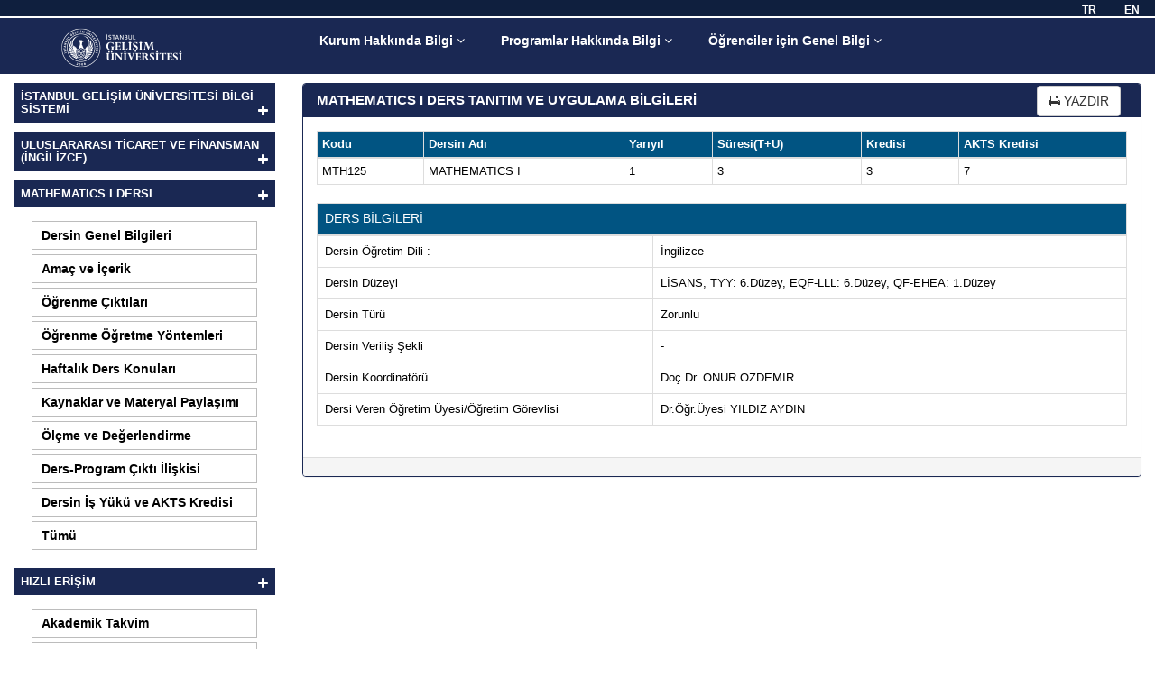

--- FILE ---
content_type: text/html; charset=utf-8
request_url: https://gbs.gelisim.edu.tr/ders-genel-bilgiler-2-304-8867-1
body_size: 5990
content:
<!DOCTYPE html>
<html lang="tr">
<head>
    
        <title>İstanbul Gelişim &#220;niversitesi Bilgi Sistemi MATHEMATICS I - </title>



    <meta charset="utf-8" />
    <meta http-equiv="content-type" content="text/html; charset=UTF-8" />
    <meta http-equiv="copyright" content="IGU - BIDB" />
    <meta http-equiv="auther" content="IGU - BIDB" />
    <meta name="google-site-verification" content="" />
    

    <meta name="title" content="MATHEMATICS I - Ders Bilgileri">
    <meta name="keywords" content="ig&#252;,igu,mathematıcs ı - ders bilgileri">
    <meta name="description" content="İstanbul Gelişim &#220;niversitesi Bilgi Sistemi - İktisadi İdari Ve Sosyal Bilimler Fak&#252;ltesi Mathematıcs I - Ders Bilgileri">

    <!-- Schema.org üzerinden Google+ için alınmıştır. -->
    <meta itemprop="name" content="MATHEMATICS I - Ders Bilgileri">
    <meta itemprop="description" content="MATHEMATICS I - Ders Bilgileri">
    <meta itemprop="image">

        <meta property="og:title" content="MATHEMATICS I - Ders Bilgileri" />    <meta property="og:site_name" content="IGU - İstanbul Gelişim Üniversitesi" />
    <meta property="og:type" content="website" />
    <meta property="og:url" content="https://gbs.gelisim.edu.tr/ders-genel-bilgiler-2-304-8867-1" />
    <meta property="og:description" content="MATHEMATICS I - Ders Bilgileri" />
    <meta property="og:image" content="https://dosya.gelisim.edu.tr:443/File/ODFfVUxVU0xBUkFSQVNJX1RJQ0FSRVQoSU5HKV83ZWRlYWE1ZF9hZDQyOWI5MVt7WUdNfV0uanBn" />
    <meta property="article:author" content="https://www.facebook.com/gelisimedu/">
    <meta property="article:publisher" content="https://www.facebook.com/gelisimedu/">

    <meta name="twitter:card" content="https://dosya.gelisim.edu.tr:443/File/ODFfVUxVU0xBUkFSQVNJX1RJQ0FSRVQoSU5HKV83ZWRlYWE1ZF9hZDQyOWI5MVt7WUdNfV0uanBn">
    <meta name="twitter:site" content="@gelisimedu">
    <meta name="twitter:creator" content="@gelisimedu">
    <meta name="twitter:title" content="MATHEMATICS I - Ders Bilgileri">
    <meta name="twitter:description" content="MATHEMATICS I - Ders Bilgileri">
    <meta name="twitter:image:src" content="https://dosya.gelisim.edu.tr:443/File/ODFfVUxVU0xBUkFSQVNJX1RJQ0FSRVQoSU5HKV83ZWRlYWE1ZF9hZDQyOWI5MVt7WUdNfV0uanBn">
    <meta name="twitter:url" content="https://gbs.gelisim.edu.tr/ders-genel-bilgiler-2-304-8867-1">

    <link rel="shortcut icon" type="image/x-icon" href="https://cdn.gelisim.edu.tr/logo/favicon.ico" />
    <link href="/assets/css/bootstrap.css" rel="stylesheet" type="text/css" />
    <link href="/assets/font-awesome-4.7.0/css/font-awesome.min.css" rel="stylesheet" />
    <link href="/assets/css/custom.css" rel="stylesheet" />
    <link href="/assets/css/viewbox.css" rel="stylesheet" />
    <link href="https://fonts.googleapis.com/css?family=Roboto+Slab" rel="stylesheet">




        <script async src="https://www.googletagmanager.com/gtag/js?id=UA-24223130-30"></script>
        <script>
            window.dataLayer = window.dataLayer || [];
            function gtag() { dataLayer.push(arguments); }
            gtag('js', new Date());

            gtag('config', 'UA-24223130-30');
        </script>

</head>
<body>
    <header>
        <div class="ust-bar">
            <div class="dil">
                <a href="https://gbs.gelisim.edu.tr/ders-genel-bilgiler-2-304-8867-1">TR</a>
                <a href='https://gbs.gelisim.edu.tr/en/lesson-general-information-2-304-8867-2'>EN</a>
            </div>
        </div>
        <nav class="navigate">
            <div class="logo" style="margin-top:2px">
                <a href="/bologna-sureci-nedir"><img src="https://cdn.gelisim.edu.tr/logo/logo_1.png" alt="İstanbul Gelişim Üniversitesi Logo" /></a>
            </div>
            <div class="menu">
                

<ul class="ust-menu">
            <li>
                    <a href="javascript:;">Kurum Hakkında Bilgi <i class="fa fa-angle-down"></i></a>
                                    <ul class="alt-menu">
                                    <li><a href="/icerik/gelisim-bilgi-sistemi-1">Ana Sayfa</a></li>
                                    <li><a href="/icerik/hakkimizda-1">Hakkımızda</a></li>
                                    <li><a href="/icerik/adi-ve-adresi-1">Adı ve Adresi</a></li>
                                <li><a href="javascript:;">Akademik Y&#246;netim</a></li>
                                    <li><a href="/icerik/akademik-takvim-1">Akademik Takvim</a></li>
                                    <li><a href="/icerik/akademik-danismanlik-1">Akademik Danışmanlık</a></li>
                                    <li><a href="/icerik/kabul-kosullari-1">Kabul Koşulları</a></li>
                                <li><a href="javascript:;">Organizasyon Yapı</a></li>
                                    <li><a href="/icerik/ogrenci-isyuku-ve-akts-1">&#214;ğrenci İş Y&#252;k&#252; ve AKTS</a></li>
                                    <li><a href="/icerik/genel-kayit-prosedurleri-1">Genel Kayıt Prosed&#252;rleri</a></li>
                                <li><a href="javascript:;">Diploma Eki</a></li>
                                    <li><a href="/icerik/aqas-1">Akreditasyonlar</a></li>
                    </ul>
            </li>
            <li>
                    <a href="javascript:;">Programlar Hakkında Bilgi <i class="fa fa-angle-down"></i></a>
                                    <ul class="alt-menu">
                                    <li><a href="/icerik/1-1">&#214;NLİSANS</a></li>
                                    <li><a href="/icerik/2-1">LİSANS</a></li>
                                    <li><a href="/icerik/3-1">Y&#220;KSEK LİSANS</a></li>
                                    <li><a href="/icerik/8-1">DOKTORA</a></li>
                    </ul>
            </li>
            <li>
                    <a href="javascript:;">&#214;ğrenciler i&#231;in Genel Bilgi <i class="fa fa-angle-down"></i></a>
                                    <ul class="alt-menu">
                                    <li><a href="/icerik/gelisimde-yasam-1">Gelişim`de Yaşam</a></li>
                                    <li><a href="/icerik/ogrenme-olanaklari-1">&#214;ğrenme Olanakları</a></li>
                                    <li><a href="/icerik/sigorta-1">Sigorta</a></li>
                                    <li><a href="/icerik/burs-olanaklari-ve-ucretlendirme-1">Burs Olanakları ve &#220;cretlendirme</a></li>
                                    <li><a href="/icerik/staj-ve-is-olanaklari-1">Staj ve İşe Yerleştrime</a></li>
                                <li><a href="javascript:;">Ulusal ve Uluslararası İşbirliği</a></li>
                                <li><a href="javascript:;">&#214;ğrenci Konsey ve Kul&#252;pleri</a></li>
                                    <li><a href="/icerik/misafir-ogrenci-icin-pratik-bilgiler-1">Misafir &#214;ğrenci İ&#231;in Pratik Bilgiler</a></li>
                                    <li><a href="/icerik/yonetmelikler-1">Y&#246;netmelikler</a></li>
                                    <li><a href="/icerik/yonergeler-1">Y&#246;nergeler</a></li>
                                    <li><a href="/icerik/faydali-bilgiler-ve-linkler-1">Faydalı Bilgiler ve Linkler</a></li>
                                    <li><a href="https://dio.gelisim.edu.tr/">Erasmus+</a></li>
                    </ul>
            </li>
    </ul>
    <div class="print-document">
        <button onclick="printContent();" class="btn btn-default"><i class="fa fa-print"></i> YAZDIR</button>
    </div>



            </div>
        </nav>
    </header>
    <div class="container-fluid">
        <div class="row">
            

<div class="col-xs-3 col-sm-3 col-md-3 col-lg-3">
    <div class="row">
        <div class="col-md-12">
            


<div class="">
    <div class="yan-menu">
            <div class="yan-menu-baslik yan-menu-baslik-bolum" id="yanMenuSabitTum">
                <h3> İSTANBUL GELİŞİM ÜNİVERSİTESİ BİLGİ SİSTEMİ</h3>
            </div>
            <ul class="yan-menu-ul yan-menu-sabit-tum">
                    <li class="active"> <a href="/icerik/1-1">&#214;NLİSANS</a></li>
                    <li class="active"> <a href="/icerik/2-1">LİSANS</a></li>
                    <li class="active"> <a href="/icerik/3-1">Y&#220;KSEK LİSANS</a></li>
                    <li class="active"> <a href="/icerik/8-1">DOKTORA</a></li>
            </ul>


    </div>
</div>



        </div>
        <div class="col-md-12">
            
<div class="">
    <div class="yan-menu">
            <div class="yan-menu-baslik yan-menu-baslik-bolum" id="yanMenuBolum">
                <h3> Uluslararası Ticaret Ve Finansman (İngilizce)</h3>
            </div>
            <ul class="yan-menu-ul yan-menu-bolum">
                    <li class="active"><a href="/bolum-genel-bilgiler-2-304-1">Genel Bilgiler </a></li>
                    <li class="active"><a href="/amac-ve-hedefler-2-304-1">Ama&#231; ve Hedefler </a></li>
                    <li class="active"><a href="/programin-ogrenme-ciktilari-2-304-1">Program &#214;ğrenme &#199;ıktıları </a></li>
                    <li class="active"><a href="/ders-plani-2-304-1">M&#252;fredat </a></li>
                    <li class="active"><a href="/toplam-ders-program-ciktisi-2-304-1">Toplam Ders-Program &#199;ıktı İlişkisi </a></li>
                    <li class="active"><a href="/tyyc-program-kazanimlari-iliskisi-2-304-1">TYYC - Program Kazanımları İlişkisi </a></li>
                    <li class="active"><a href="/kariyer-olanaklari-ve-calisma-alanlari-2-304-1">Kariyer ve Akademik İlerleme Olanakları </a></li>
                    <li class="active"><a href="/bolum-baskanligi-ve-akts-koordinatorlugu-2-304-1">B&#246;l&#252;m Bşk. ve AKTS Koord. </a></li>
            </ul>

    </div>
</div>
        </div>
        <div class="col-md-12">
            

<div class="">
    <div class="yan-menu">
            <div class="yan-menu-baslik yan-menu-baslik-bolum" id="yanmenuDers">
                <h3> MATHEMATICS I Dersi</h3>
            </div>
            <ul class="yan-menu-ul yan-menu-ders">
                    <li class="active"><a href="/ders-genel-bilgiler-2-304-8867-1">Dersin Genel Bilgileri </a></li>
                    <li class="active"><a href="/amac-ve-icerik-2-304-8867-1">Ama&#231; ve İ&#231;erik </a></li>
                    <li class="active"><a href="/ogrenme-ciktilari-2-304-8867-1">&#214;ğrenme &#199;ıktıları </a></li>
                    <li class="active"><a href="/ogrenme-ogretme-yontemleri-2-304-8867-1">&#214;ğrenme &#214;ğretme Y&#246;ntemleri </a></li>
                    <li class="active"><a href="/haftalik-ders-konulari-2-304-8867-1">Haftalık Ders Konuları </a></li>
                    <li class="active"><a href="/kaynaklar-ve-material-paylasimi-2-304-8867-1">Kaynaklar ve Materyal Paylaşımı </a></li>
                    <li class="active"><a href="/olcme-ve-degerlendirme-2-304-8867-1">&#214;l&#231;me ve Değerlendirme </a></li>
                    <li class="active"><a href="/ders-program-cikti-iliskisi-2-304-8867-1">Ders-Program &#199;ıktı İlişkisi </a></li>
                    <li class="active"><a href="/dersin-is-yuku-ve-akts-kredisi-2-304-8867-1">Dersin İş Y&#252;k&#252; ve AKTS Kredisi </a></li>
                    <li class="active"><a href="/ders-detay-2-304-8867-1">T&#252;m&#252; </a></li>
            </ul>

        </div>
</div>


        </div>

        <div class="col-md-12">
            
<div class="">
    <div class="yan-menu">
            <div class="yan-menu-baslik yan-menu-baslik-bolum" id="yanMenuHizliMenu">
                <h3> HIZLI ERİŞİM</h3>
            </div>
            <ul class="yan-menu-ul yan-menu-bolum-hizli">
                            <li class="active">
                                <a target="_blank" href="https://gbs.gelisim.edu.tr/akademik-takvim-1">Akademik Takvim</a>

                            </li>
                            <li class="active">
                                <a target="_blank" href="https://gbs.gelisim.edu.tr/icerik/akademik-danismanlik-1">Akademik Danışmanlık</a>

                            </li>
                            <li class="active">
                                <a target="_blank" href="https://gbs.gelisim.edu.tr/yonergeler">Y&#246;nergeler </a>

                            </li>
                            <li class="active">
                                <a target="_blank" href="https://gbs.gelisim.edu.tr/yonetmelikler">Y&#246;netmelikler </a>

                            </li>
                            <li class="active">
                                <a target="_blank" href="https://gbs.gelisim.edu.tr/icerik/aqas-1">Akreditasyonlar </a>

                            </li>
                            <li class="active">
                                <a target="_blank" href="https://gbs.gelisim.edu.tr/icerik/ogrenci-isyuku-ve-akts-1">&#214;ğrenci İş Y&#252;k&#252; ve AKTS</a>

                            </li>
                            <li class="active">
                                <a target="_blank" href="https://gbs.gelisim.edu.tr/icerik/kabul-kosullari-1">Kabul Koşulları</a>

                            </li>

            </ul>


    </div>
</div>
        </div>
    </div>
</div>

<div class="col-xs-9 col-sm-9 col-md-9 col-lg-9">
    <div class="icerik">
        <div class="panel panel-primary">
            <div class="panel-heading">
                <h1 class="icerik-baslik">MATHEMATICS I DERS TANITIM VE UYGULAMA BİLGİLERİ</h1>
            </div>
            <div class="panel-body ders-bilgileri">
                <table class="table table-condensed table-bordered">
    <thead>
        <tr>
            <th>Kodu</th>
            <th>Dersin Adı</th>
            <th>Yarıyıl</th>
            <th>Süresi(T+U)</th>
            <th>Kredisi</th>
            <th>AKTS Kredisi</th>
        </tr>
    </thead>
    <tbody>
        <tr>
            <td>MTH125</td>
            <td>MATHEMATICS I</td>
            <td>1</td>
            <td>3</td>
            <td>3</td>
            <td>7</td>
        </tr>
    </tbody>
</table>


                <table class="table table-bordered">
                    <thead>
                        <tr>
                            <th colspan="2"><h2 class="gbs-title">DERS BİLGİLERİ</h2></th>
                        </tr>
                    </thead>
                    <tbody>
                        <tr>
                            <td>Dersin Öğretim Dili :</td>
                            <td>İngilizce</td>
                        </tr>
                        <tr>
                            <td>Dersin Düzeyi</td>
                            <td>LİSANS, TYY: 6.D&#252;zey, EQF-LLL: 6.D&#252;zey, QF-EHEA: 1.D&#252;zey</td>
                        </tr>
                        <tr>
                            <td>Dersin Türü</td>
                            <td>Zorunlu</td>
                            
                        </tr>
                        <tr>
                            <td>Dersin Veriliş Şekli</td>
                            <td>-</td>
                        </tr>
                        <tr>
                            <td>Dersin Koordinatörü</td>
                            <td>Do&#231;.Dr. ONUR &#214;ZDEMİR</td>
                        </tr>
                        <tr>
                            <td>Dersi Veren Öğretim Üyesi/Öğretim Görevlisi</td>
                            <td>Dr.&#214;ğr.&#220;yesi YILDIZ AYDIN</td>
                        </tr>
                    </tbody>
                </table>
            </div>
            <div class="panel-footer">

            </div>
        </div>
    </div>
</div>




        </div>
    </div>
    <script src="/assets/js/jquery-3.2.1.min.js"></script>
    <script src="/assets/js/bootstrap.min.js"></script>
    <script src="/assets/js/main.js"></script>
    <script src="/assets/js/jquery.viewbox.min.js"></script>

    
    
    
    

    <script>
        $(document).ready(function () {
            $('.yan-menu-bolum').hide();
        });
    </script>

    





    <script>

        $(function () {
            $('.yan-menu-baslik-bolum').append('<i class="bolum-icon fa fa-plus" aria-hidden="true" style="float:right;margin-top:-12px;color:#fff;"></i>')
            $('.yan-menu-baslik-bolum').css("cursor", "pointer");

            //$('.yan-menu-bolum').hide();
            $('.yan-menu-sabit-tum').hide();
            //$('.yan-menu-bolum-hizli').hide();

            $('.yan-menu-baslik-bolum').click(function () {

                var clickedDivId = $(this).attr('id');

                if (clickedDivId == "yanMenuBolum") {

                    $(".yan-menu-ul").not(this).hide();
                    $(".bolum-icon").not(this).removeClass('fa-minus').addClass('fa-plus');

                    $('.yan-menu-bolum').slideToggle();
                    $('.yan-menu-bolum-hizli').slideToggle();

                }
                else if (clickedDivId == "yanmenuDers") {
                    $(".yan-menu-ul").not(this).hide();
                    $(".bolum-icon").not(this).removeClass('fa-minus').addClass('fa-plus');

                    $('.yan-menu-ders').slideToggle();
                    $('.yan-menu-bolum-hizli').slideToggle();


                }
                else if (clickedDivId == "yanMenuSabitTum") {
                    $(".yan-menu-ul").not(this).hide();
                    $(".bolum-icon").not(this).removeClass('fa-minus').addClass('fa-plus');

                    $('.yan-menu-sabit-tum').slideToggle();
                    $('.yan-menu-bolum-hizli').slideToggle();

                }
                else if (clickedDivId == "yanMenuHizliMenu") {
                    $(".yan-menu-ul").not(this).hide();
                    $(".bolum-icon").not(this).removeClass('fa-minus').addClass('fa-plus');

                    $('.yan-menu-bolum-hizli').slideToggle();
                }

            });
        })

    </script>

    <script>

        function printContentWithLogo() {
            $('#printButton').visible = "hidden";
            $('.fakulteAdi').css('display', 'block');
            $('.bolumAdi').css('display', 'block');

            var divToPrint = $('.icerik').clone();
            divToPrint.find('a').removeAttr('href');

            var printDoc = window.open('', 'Print-Window');
            printDoc.document.open();
            printDoc.document.write('<html><head><title>İstanbul Gelişim Üniversitesi Bilgi Paketi</title>');
            printDoc.document.write('<link href="assets/css/bootstrap-print.css" rel="stylesheet" media="print"/>');
            printDoc.document.write('<link href="assets/css/custom-print.css" rel="stylesheet" media="print"/>');
            printDoc.document.write('<style>.table td, table th{border:0.3px solid #00000057; color:#000 !important; }td a {text-decoration:none;} .table td{padding:3px; text-align:center;} table{width:100%;}</style>');
            printDoc.document.write('<style>#mufredat table th:nth-child(1){width:10%;}#mufredat table th:nth-child(2){width:65%;}#mufredat table th:nth-child(3){width:5%;}#mufredat table th:nth-child(4){width:5%;}#mufredat table th:nth-child(5){width:5%;}#mufredat table th:nth-child(6){width:5%;}#mufredat table th:nth-child(7){width:5%;}</style>');
            printDoc.document.write('</head><body>');

            // Resmi ekleyip yüklenmesini bekle
            var img = printDoc.document.createElement("img");
            img.src = "/assets/img/logo.png";
            img.style.padding = "5px";
            img.alt = "İstanbul Gelişim Üniversitesi";
            printDoc.document.body.appendChild(img);

            img.onload = function () {
                printDoc.document.write(divToPrint.html());
                printDoc.document.write("<p style='font-size:21px'>Belgenin doğruluğu gbs.gelisim.edu.tr Web Adresi üzerinden erişilebilir.</p>");
                printDoc.document.write('</body></html>');
                printDoc.document.close();
                printDoc.print();
                setTimeout(function () { printDoc.close(); }, 10000);
            };

            $('.fakulteAdi').css('display', 'none');
            $('.bolumAdi').css('display', 'none');
        }



        function printContent() {

            $('#printButton').visible = "hidden";
            $('.fakulteAdi').css('display', 'block');
            $('.bolumAdi').css('display', 'block');

            var divToPrint = $('.icerik').clone();

            divToPrint.find('a').removeAttr('href');

            var printDoc = window.open('', 'Print-Window');

            printDoc.document.open();
            printDoc.document.write('<link href="assets/css/bootstrap-print.css" rel="stylesheet" media="print"/>');
            printDoc.document.write('<link href="assets/css/custom-print.css" rel="stylesheet" media="print"/>');
            printDoc.document.write('<html><head><title>İstanbul Gelişim Üniversitesi Bilgi Paketi</title>');
            printDoc.document.write('<style>.table td, table th{border:0.3px solid #00000057; color:#000 !important; }td a {text-decoration:none;} .table td{padding:3px; text-align:center;} table{width:100%;}</style>');
            printDoc.document.write('<style>#mufredat table th:nth-child(1){width:10%;}#mufredat table th:nth-child(2){width:65%;}#mufredat table th:nth-child(3){width:5%;}#mufredat table th:nth-child(4){width:5%;}#mufredat table th:nth-child(5){width:5%;}#mufredat table th:nth-child(6){width:5%;}#mufredat table th:nth-child(7){width:5%;}</style>');
            printDoc.document.write("'</head> <body>");
            printDoc.document.write(divToPrint.html());

            printDoc.document.write("'</body></html>");
            printDoc.print();
            setTimeout(function () { printDoc.close(); }, 10000);

            $('.fakulteAdi').css('display', 'none');
            $('.bolumAdi').css('display', 'none');

        }

        $(function () {
            $('[data-toggle="tooltip"]').tooltip()
        })
    </script>
    <script>
        $(function () {

            $('.thumbnail').viewbox();
            $('.thumbnail-2').viewbox();

            (function () {
                var vb = $('.popup-link').viewbox();
                $('.popup-open-button').click(function () {
                    vb.trigger('viewbox.open');
                });
                $('.close-button').click(function () {
                    vb.trigger('viewbox.close');
                });
            })();

        });
    </script>
</body>
</html>


--- FILE ---
content_type: text/css
request_url: https://gbs.gelisim.edu.tr/assets/css/custom.css
body_size: 4298
content:
body {
    /*font-family: 'Roboto Slab', serif;*/
    font-family: Helvetica, sans-serif, Geneva, Tahoma, sans-serif;
    /*background-image: url('../img/gplaypattern.png');
    background-repeat: repeat;*/
}

.ust-bar {
    width: 100%;
    height: 20px;
    /*background: #337ab7;*/
    background: #0f1f3e;
    border-bottom: 2px solid #fff;
}

.navigate {
    z-index: 1000;
    position: relative;
    /*background: #015482;*/
    background: #1a2853;
    height: 62px;
}

.panel-primary {
    border-color: #1a2853 !important;
}

    .panel-primary > .panel-heading {
        color: #fff;
        background-color: #1a2853 !important;
        border-color: #1a2853 !important;
        font-weight: 600;
    }

.logo {
    position: absolute;
    left: 60px;
    z-index: 1;
}

    .logo img {
        /*height: 62px;*/
    }

.ust-menu {
    position: absolute;
    list-style: none;
    height: 50px;
    /*background: #015482;*/
    background: #1a2853;
    left: 23%;
    font-size: 14px;
    font-weight: 600;
}

    .ust-menu > li {
        float: left;
        padding: 15px 20px;
        height: 50px;
        position: relative;
    }

        .ust-menu > li:hover {
            padding: 15px 18px;
            height: 50px;
            background: #0c5875;
            border-top: 2px solid rgba(51, 51, 51, 0.15);
            border-left: 2px solid rgba(51, 51, 51, 0.15);
            border-right: 2px solid rgba(51, 51, 51, 0.15);
        }

    .ust-menu li > a {
        color: #fff;
        text-decoration: none;
        font-size: 14px;
    }

.alt-menu {
    display: none;
    list-style: none;
    width: 150%;
    position: absolute;
    background: #f8f8f8;
    padding: 0 10px;
    margin-top: 13px;
    margin-left: -20px;
    border-bottom: 2px solid rgba(51, 51, 51, 0.15);
    border-left: 2px solid rgba(51, 51, 51, 0.15);
    border-right: 2px solid rgba(51, 51, 51, 0.15);
}

    .alt-menu li {
        padding: 5px 20px;
        width: 100%;
        background: #f8f8f8;
    }

        .alt-menu li:hover {
            background: #ffffff !important;
        }

        .alt-menu li a {
            color: #015482;
            font-size: 13px;
        }

.yan-menu {
    background: #ffffff;
    margin-top: 5px;
    position: relative;
    background: linear-gradient(to bottom, #ffffff 30%, #ffffff00 113%);
}

.yan-menu-baslik {
    /*background: #ba8555;*/
    /*background: #337ab7;*/
    background: #1a2853;
    padding: 8px;
    margin-top: 10px;
    width: 100%;
    FONT-WEIGHT: 600;
    text-transform: uppercase;
    /*border-bottom: 2px solid #fff;
    border-radius: 5px 5px 0 0;*/
}

.yonet-yonerge a {
    border: 1px solid rgb(1, 84, 130);
}

.yan-menu-baslik h3 {
    color: #fff;
    margin-top: 0;
    margin-bottom: 0;
    font-size: 13px;
    font-weight: 600;
}

.yan-menu-ul {
    list-style: none;
    padding: 15px 20px 0 20px;
}


    .yan-menu-ul li {
        cursor: pointer;
        position: relative;
        border: 0.5px solid #bcbcbc;
        margin-bottom: 5px;
    }

        .yan-menu-ul li:hover {
            animation-duration: 2s;
            /*background: #eaeaea;*/
            background: #cd6d0a;
            color: #FFF;
        }

    .yan-menu-ul > li a {
        color: #000;
        text-decoration: none;
        font-size: 14px;
        padding: 5px 10px;
        width: 100%;
        left: 0;
        top: 0;
        font-weight: 600;
        display: block;
    }

        .yan-menu-ul > li a:hover {
            color: #FFF;
            text-decoration: none;
            font-size: 14px;
            padding: 5px 10px;
            width: 100%;
            left: 0;
            top: 0;
            font-weight: 700;
            display: block;
        }

        .yan-menu-ul > li a i {
            position: absolute;
            right: 10px;
            top: 10px;
        }

.sol-menu {
    position: relative;
    min-height: 1px;
    padding-right: 15px;
    padding-left: 15px;
    float: left;
}

.icerik {
    position: relative;
    min-height: 1px;
    float: left;
    margin-top: 10px;
    width: 100%;
}

.dil {
    position: relative;
    text-align: right;
}

    .dil a {
        color: #fff;
        margin-right: 7px;
        text-decoration: none;
        padding: 0px 10px 0 10px;
        font-size: 12px;
        font-weight: 600;
    }

        .dil a:hover {
            /*background: #015482;*/
            font-weight:700;
        }

li.aktif {
    background-color: #ab2245 !important;
}

.icerik-baslik {
    margin: 0;
    font-size: 15px;
    font-weight: 700;
}

.dez-accordion .panel {
    border-radius: 0;
    margin-bottom: 10px;
}

.acod-head {
    position: relative;
}

.acod-title {
    margin-top: 0;
    margin-bottom: 0;
    background: #ffffff;
    border-radius: 5px;
}

.acod-head .fa {
    margin-right: 5px;
}

.acod-head a {
    display: block;
    padding: 12px 40px 12px 15px;
    font-size: 13px;
    text-decoration: none;
    font-weight: 600;
    border-radius: 5px;
}

    .acod-head a,
    .acod-head a:hover,
    .acod-head a.collapsed:hover {
        color: #000;
        /*font-weight: 800;*/
    }

        .acod-head a.collapsed,
        .acod-head a.collapsed:after {
            color: #000;
        }

        .acod-head a:after {
            font-family: 'FontAwesome';
            content: "\f068";
            float: right;
            color: #EFBB20;
            font-size: 14px;
            font-weight: normal;
            position: absolute;
            right: 12px;
            top: 12px;
        }

        .acod-head a.collapsed:after {
            content: "\f067";
        }

.acod-body {
    border-left: 1px solid #ddd;
    border-right: 1px solid #ddd;
    border-bottom: 1px solid #ddd;
    border-top: 1px solid transparent;
    margin-top: -1px;
}

.acod-content {
    margin: 20px;
}

.dez-accordion.rounded .panel:first-child .acod-head a {
    border-top-left-radius: 5px;
    border-top-right-radius: 5px;
}

.dez-accordion.rounded .panel:last-child .acod-head a.collapsed {
    border-bottom-left-radius: 5px;
    border-bottom-right-radius: 5px;
}

.dez-accordion.rounded .panel:last-child .acod-body {
    border-bottom-left-radius: 5px;
    border-bottom-right-radius: 5px;
}

    .dez-accordion.rounded .panel:last-child .acod-body.in {
        border-bottom-left-radius: 5px;
        border-bottom-right-radius: 5px;
    }
/*== accordian space between panel ==*/

.dez-accordion.space .panel {
    margin-bottom: 5px;
}

.dez-accordion.rounded.space .panel .acod-head a {
    border-top-left-radius: 5px;
    border-top-right-radius: 5px;
}

    .dez-accordion.rounded.space .panel .acod-head a.collapsed {
        border-top-left-radius: 5px;
        border-top-right-radius: 5px;
        border-bottom-left-radius: 5px;
        border-bottom-right-radius: 5px;
    }

.dez-accordion.rounded.space .panel .acod-body {
    border-bottom-left-radius: 5px;
    border-bottom-right-radius: 5px;
}
/*== accordian background for title ==*/

.dez-accordion.bg-title .acod-head a {
    background-color: #e0e0e0;
    box-shadow: inset -1px -1px 20px 0px #0f1f3e;
    /*background-color: #e0e0e0;*/
    /*box-shadow: inset -1px -1px 20px 0px #57a6ea;*/
}
/*== accordian no cover border with content area ==*/


.dez-accordion.no-cover .acod-body {
    border: none;
}

.dez-accordion.no-cover .acod-content {
    /*padding-left: 20px;
    margin-right: 10px;
    border-left: 2px solid #9a9a9a;*/
    margin-left: 0;
    position: relative;
}

/*.dez-accordion.no-cover .acod-content:after {
        content: "";
        position: absolute;
        bottom: 0;
        left: -5px;
        width: 8px;
        height: 8px;
        background-color: #fff;
        border: 2px solid #9a9a9a;
    }*/
/*== accordian title bottom bordered ==*/

.dez-accordion.border-bottom .acod-head a {
    border-left: none;
    border-right: none;
    border-top: none;
    padding-left: 0;
}
/*== accordian title bottom bordered with colored ==*/

.dez-accordion.border-bottom.no-border .acod-head a {
    border: none;
}

.dez-accordion.no-border .acod-content {
    margin-top: 10px;
    margin-bottom: 10px;
}

.bolum-accord {
}

    .bolum-accord li {
        list-style: none;
        padding: 5px 0 5px 0;
    }

        .bolum-accord li a {
            color: #000;
            font-size: 12px;
            font-weight:600;
            text-decoration:none;
        }

            .bolum-accord li a:hover {
                padding: 5px 0 5px 0;
                box-shadow: inset -1px -1px 30px 0px #ffa536;
                border-radius: 5px;
                font-weight: 600;
            }

.icerik p, .icerik span, .icerik strong, .icerik li, .icerik a, .icerik .panel-body {
    /*font-family: Arial, Helvetica, sans-serif;*/
    font-size: 13px !important;
    font-family: "Helvetica Neue", Helvetica, Arial, sans-serif !important;
}

.adbaslik {
    background-color: #F6F6F6;
}

    .adbaslik h6 {
        font-size: 15px;
        font-weight: bold;
        color: white;
    }

    .adbaslik ul {
        padding: 10px 0 0 20px;
    }

        .adbaslik ul li {
            text-decoration: none;
            list-style: none;
        }

            .adbaslik ul li a {
                text-decoration: none;
                color: #666666;
            }

                .adbaslik ul li a:hover {
                    color: black;
                }

.abilgi {
    text-align: right;
    float: left;
    margin-right: 10px;
    color: black;
}

    .abilgi ul, .aalan ul {
        list-style: none;
    }

.aalan {
    text-align: left;
    float: left;
}

.adres {
    width: 718px;
    height: auto;
    display: block;
    float: left;
    padding: 20px 0 20px 20px;
    line-height: 25px;
}

.m-a0 {
    margin: 0;
}

.m-a5 {
    margin: 5px;
}

.m-a10 {
    margin: 10px;
}

.m-a15 {
    margin: 15px;
}

.m-a20 {
    margin: 20px;
}

.m-a25 {
    margin: 25px;
}

.m-a30 {
    margin: 30px;
}

.m-t0 {
    margin-top: 0;
}

.m-t5 {
    margin-top: 5px;
}

.m-t10 {
    margin-top: 10px;
}

.m-t15 {
    margin-top: 15px;
}

.m-t20 {
    margin-top: 20px;
}

.m-t25 {
    margin-top: 25px;
}

.m-b0 {
    margin-bottom: 0;
}

.m-b5 {
    margin-bottom: 5px;
}

.m-b10 {
    margin-bottom: 10px;
}

.m-b15 {
    margin-bottom: 15px;
}

.m-b20 {
    margin-bottom: 20px;
}

.m-b25 {
    margin-bottom: 25px;
}

.m-l0 {
    margin-left: 0;
}

.m-l5 {
    margin-left: 5px;
}

.m-l10 {
    margin-left: 10px;
}

.m-l15 {
    margin-left: 15px;
}

.m-l20 {
    margin-left: 20px;
}

.m-l25 {
    margin-left: 25px;
}

.m-r0 {
    margin-right: 0;
}

.m-r5 {
    margin-right: 5px;
}

.m-r10 {
    margin-right: 10px;
}

.m-r15 {
    margin-right: 15px;
}

.m-r20 {
    margin-right: 20px;
}

.m-r25 {
    margin-right: 25px;
}

.p-a0 {
    padding: 0;
}

.p-a5 {
    padding: 5px;
}

.p-a10 {
    padding: 10px;
}

.p-a15 {
    padding: 15px;
}

.p-a20 {
    padding: 20px;
}

.p-a25 {
    padding: 25px;
}

.p-t0 {
    padding-top: 0;
}

.p-t5 {
    padding-top: 5px;
}

.p-t10 {
    padding-top: 10px;
}

.p-t15 {
    padding-top: 15px;
}

.p-t20 {
    padding-top: 20px;
}

.p-t25 {
    padding-top: 25px;
}

.p-b0 {
    padding-bottom: 0;
}

.p-b5 {
    padding-bottom: 5px;
}

.p-b10 {
    padding-bottom: 10px;
}

.p-b15 {
    padding-bottom: 15px;
}

.p-b20 {
    padding-bottom: 20px;
}

.p-b25 {
    padding-bottom: 25px;
}

.p-l0 {
    padding-left: 0;
}

.p-l5 {
    padding-left: 5px;
}

.p-l10 {
    padding-left: 10px;
}

.p-l15 {
    padding-left: 15px;
}

.p-l20 {
    padding-left: 20px;
}

.p-l25 {
    padding-left: 25px;
}

.p-r0 {
    padding-right: 0;
}

.p-r5 {
    padding-right: 5px;
}

.p-r10 {
    padding-right: 10px;
}

.p-r15 {
    padding-right: 15px;
}

.p-r20 {
    padding-right: 20px;
}

.p-r25 {
    padding-right: 25px;
}

.renk-1 {
    color: #ab2245;
}

.form-control {
    color: #015482;
}

table * {
    color: #000;
}

table.zorunlu-dersler {
    background: #fff8f2;
}

    table.zorunlu-dersler thead > tr > th {
        color: #fff;
    }

    table.zorunlu-dersler thead > tr:first-child {
        background: #50657f;
    }

    table.zorunlu-dersler thead > tr:nth-child(2) {
        background: #507f70;
    }

    table.zorunlu-dersler thead > tr:last-child {
        background: #ba8555;
    }


table.secmeli-dersler thead > tr:first-child {
    background: #ea4335;
}

table.secmeli-dersler thead > tr:last-child {
    background: #435367;
}

table.secmeli-dersler {
    background: #ffe1c7;
}

    table.secmeli-dersler thead > tr > th {
        color: #fff;
    }

table.zorunlu-dersler thead tr th:nth-child(1) {
    width: 10%;
    text-align: center;
}

table.secmeli-dersler thead tr th:nth-child(1) {
    width: 10%;
    text-align: center;
}

.dez-tabs.border .tab-pane {
    padding: 20px;
    border: 1px solid #ddd;
    margin-top: -1px;
}

.program-ogrenme-baslik {
    /*width:5%;*/
    /*padding: 5px 0;
    position: relative;
    width: 100%;
    float: left;
    background-color: #f5f5f6;
    list-style-type: none;
    height: auto;
    border: 1px solid #DADADA;
    -webkit-box-sizing: border-box;
    -moz-box-sizing: border-box;
    box-sizing: border-box;*/
}

    .program-ogrenme-baslik span {
        padding-top: 10px;
        width: 36px;
        height: 100%;
        float: left;
        background-color: #1D4382;
        color: white;
        text-align: center;
        -webkit-box-sizing: border-box;
        -moz-box-sizing: border-box;
        box-sizing: border-box;
        padding-bottom: 10px;
    }

.program-ogrenme-icerik {
    /*width:95%;*/
}

.toplamDersCikti thead tr {
    background: #015482;
}

    .toplamDersCikti thead tr th {
        color: #fff;
        text-align: center;
    }


.ders-bilgileri thead > tr {
    background: #015482;
    /*background: #e96422;*/
}

    .ders-bilgileri thead > tr > th {
        color: #fff;
    }

.print-document {
    position: relative;
}

    .print-document button {
        position: absolute;
        right: 3%;
        top: 75px;
        /*background: #337ab7;
        color: #fff;
        border: 2px solid #fff;*/
    }

/*.print-document button:hover {
            background: #015482;
        }*/

.nav-tabs li a {
    background: #7a9caf;
    color: #fff;
}

    .nav-tabs li a:hover {
        color: #0c5875;
    }

#mufredat td, #mufredat th {
    text-align: center;
}

.tt {
    color: #fff;
    padding: 8px 7px;
}

.tt {
    cursor: help;
}

.program-ciktilari td:first-child {
    background: #fff !important;
    color: #0c5875 !important;
}

.program-ciktilari td:nth-last-child(2), .program-ciktilari td:nth-last-child(1) {
    background: #fff !important;
    color: #015482 !important;
}

.program-ciktilari tr td:first-child {
    width: 25%;
}

.overflow {
    width: 100%;
    overflow-x: scroll;
}

/*.table{
    border:1px solid #ddd;
}*/

/*table th:nth-child(0){width:10%;}*/
#mufredat table th:nth-child(1) {
    width: 10%;
    padding: 3px 0;
}

#mufredat table th:nth-child(2) {
    width: 65%;
}

#mufredat table th:nth-child(3) {
    width: 5%;
}

#mufredat table th:nth-child(4) {
    width: 5%;
}

#mufredat table th:nth-child(5) {
    width: 5%;
}

#mufredat table th:nth-child(6) {
    width: 5%;
}

#mufredat table th:nth-child(7) {
    width: 5%;
}


h1.gbs-title {
    font-size: 15px;
}

h2.gbs-title, h3.gbs-title {
    color: #fff;
    font-size: 14px;
    font-weight: 400;
    display: contents;
}

h4.gbs-title {
    color: #fff;
    font-size: 14px;
    font-weight: 400;
    display: contents;
}

.table-custom-style thead tr th, .table-custom-style tbody tr td {
    border: 2px solid #173b41 !important;
}

.bolum-accord i.fa {
    color: #f78b06;
}


--- FILE ---
content_type: application/javascript
request_url: https://gbs.gelisim.edu.tr/assets/js/main.js
body_size: 323
content:
$(document).ready(function () {

    $('.ust-menu li').hover(function () {
        $(this).css({ "background": "#f8f8f8" })
        $(this).children(".ust-menu > li > a").css("color", "#015482")
        $(this).children(".alt-menu").show();

    }, function () {
        $(this).children(".alt-menu").hide();
        $(this).css({ "background": "initial", "color": "initial" })
        $(this).children(".ust-menu > li > a").css("color", "#fff")
    });
})